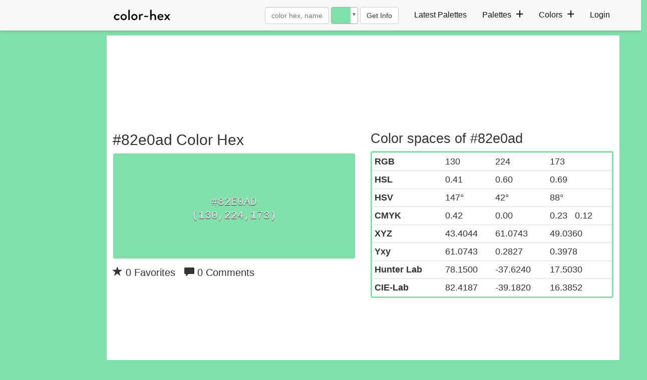

--- FILE ---
content_type: text/plain;charset=UTF-8
request_url: https://c.pub.network/v2/c
body_size: -263
content:
8885e41d-a901-4538-b1a6-e6632384ec14

--- FILE ---
content_type: text/plain;charset=UTF-8
request_url: https://c.pub.network/v2/c
body_size: -112
content:
c696bc07-80ae-41c0-9b6d-f723cd374295